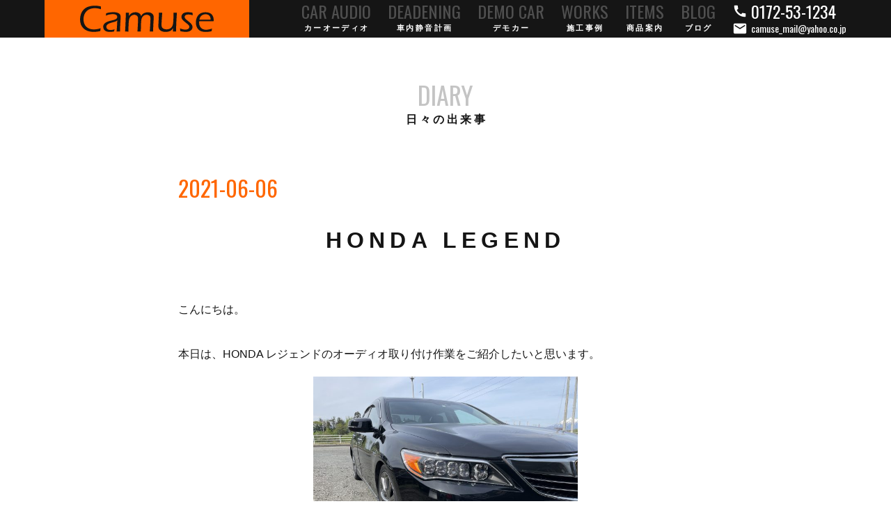

--- FILE ---
content_type: text/html; charset=UTF-8
request_url: https://camuse.net/blog/1684/
body_size: 7655
content:
<!DOCTYPE html>
<html lang="ja">
<head>
    <script>
        if('ontouchstart' in window || navigator.msMaxTouchPoints){
            document.documentElement.classList.add('touch');
        }
		var td = 'https://camuse.net/wordpress/wp-content/themes/camuse-2019';
    </script>
	<meta charset="utf-8" />
	<meta name="viewport" content="width=device-width, minimum-scale=1.0, maximum-scale=1.0, user-scalable=no, viewport-fit=cover">
	<link rel="alternate" type="application/rss+xml" title="RSS" href="https://camuse.net/feed/" />
    <meta property="og:type" content="article" />
    <meta property="og:title" content="HONDA LEGEND | Camuse" />
    <meta property="og:url" content="https://camuse.net/blog/1684/" />
    <meta property="og:image" content="https://camuse.net/wordpress/wp-content/uploads/2021/05/IMG_6506-1280x960.jpg" />
	<meta property="og:image:width" content="1280" />
	<meta property="og:image:height" content="960" />
    <meta property="og:description" content="こんにちは。 本日は、HONDA レジェンドのオーディオ取り付け作業をご紹介したいと思います。オーナー様から、以前のお車で組まれていたオーディオをレジェンドに載せ替えたいというご依頼をいただきました。それと同時に新しいユ..." />
    <meta property="og:site_name" content="Camuse" />
    <meta name="twitter:card" content="summary" />
<title>HONDA LEGEND | Camuse</title>
<link rel='dns-prefetch' href='//cdnjs.cloudflare.com' />
<link rel='dns-prefetch' href='//fonts.googleapis.com' />
<link rel='dns-prefetch' href='//s.w.org' />
		<script type="text/javascript">
			window._wpemojiSettings = {"baseUrl":"https:\/\/s.w.org\/images\/core\/emoji\/12.0.0-1\/72x72\/","ext":".png","svgUrl":"https:\/\/s.w.org\/images\/core\/emoji\/12.0.0-1\/svg\/","svgExt":".svg","source":{"concatemoji":"https:\/\/camuse.net\/wordpress\/wp-includes\/js\/wp-emoji-release.min.js?ver=5.2.21"}};
			!function(e,a,t){var n,r,o,i=a.createElement("canvas"),p=i.getContext&&i.getContext("2d");function s(e,t){var a=String.fromCharCode;p.clearRect(0,0,i.width,i.height),p.fillText(a.apply(this,e),0,0);e=i.toDataURL();return p.clearRect(0,0,i.width,i.height),p.fillText(a.apply(this,t),0,0),e===i.toDataURL()}function c(e){var t=a.createElement("script");t.src=e,t.defer=t.type="text/javascript",a.getElementsByTagName("head")[0].appendChild(t)}for(o=Array("flag","emoji"),t.supports={everything:!0,everythingExceptFlag:!0},r=0;r<o.length;r++)t.supports[o[r]]=function(e){if(!p||!p.fillText)return!1;switch(p.textBaseline="top",p.font="600 32px Arial",e){case"flag":return s([55356,56826,55356,56819],[55356,56826,8203,55356,56819])?!1:!s([55356,57332,56128,56423,56128,56418,56128,56421,56128,56430,56128,56423,56128,56447],[55356,57332,8203,56128,56423,8203,56128,56418,8203,56128,56421,8203,56128,56430,8203,56128,56423,8203,56128,56447]);case"emoji":return!s([55357,56424,55356,57342,8205,55358,56605,8205,55357,56424,55356,57340],[55357,56424,55356,57342,8203,55358,56605,8203,55357,56424,55356,57340])}return!1}(o[r]),t.supports.everything=t.supports.everything&&t.supports[o[r]],"flag"!==o[r]&&(t.supports.everythingExceptFlag=t.supports.everythingExceptFlag&&t.supports[o[r]]);t.supports.everythingExceptFlag=t.supports.everythingExceptFlag&&!t.supports.flag,t.DOMReady=!1,t.readyCallback=function(){t.DOMReady=!0},t.supports.everything||(n=function(){t.readyCallback()},a.addEventListener?(a.addEventListener("DOMContentLoaded",n,!1),e.addEventListener("load",n,!1)):(e.attachEvent("onload",n),a.attachEvent("onreadystatechange",function(){"complete"===a.readyState&&t.readyCallback()})),(n=t.source||{}).concatemoji?c(n.concatemoji):n.wpemoji&&n.twemoji&&(c(n.twemoji),c(n.wpemoji)))}(window,document,window._wpemojiSettings);
		</script>
		<style type="text/css">
img.wp-smiley,
img.emoji {
	display: inline !important;
	border: none !important;
	box-shadow: none !important;
	height: 1em !important;
	width: 1em !important;
	margin: 0 .07em !important;
	vertical-align: -0.1em !important;
	background: none !important;
	padding: 0 !important;
}
</style>
	<link rel='stylesheet' id='google-fonts-css'  href='https://fonts.googleapis.com/css?family=Oswald&#038;ver=5.2.21' type='text/css' media='all' />
<link rel='stylesheet' id='material-icons-css'  href='https://fonts.googleapis.com/icon?family=Material+Icons&#038;ver=5.2.21' type='text/css' media='all' />
<link rel='stylesheet' id='swiper-style-css'  href='https://camuse.net/wordpress/wp-content/themes/camuse-2019/scripts/swiper/dist/css/swiper.min.css?ver=5.2.21' type='text/css' media='all' />
<link rel='stylesheet' id='camuse-style-css'  href='https://camuse.net/wordpress/wp-content/themes/camuse-2019/style.css?ver=0.1.1' type='text/css' media='all' />
<link rel='stylesheet' id='wp-block-library-css'  href='https://camuse.net/wordpress/wp-includes/css/dist/block-library/style.min.css?ver=5.2.21' type='text/css' media='all' />
<script type='text/javascript' src='https://camuse.net/wordpress/wp-content/themes/camuse-2019/scripts/object-fit-images/dist/ofi.min.js?ver=5.2.21'></script>
<script type='text/javascript' src='https://cdnjs.cloudflare.com/ajax/libs/picturefill/3.0.2/picturefill.js?ver=5.2.21'></script>
<script type='text/javascript' src='https://camuse.net/wordpress/wp-content/themes/camuse-2019/scripts/swiper/dist/js/swiper.min.js?ver=5.2.21'></script>
<script type='text/javascript' src='https://camuse.net/wordpress/wp-includes/js/jquery/jquery.js?ver=1.12.4-wp'></script>
<script type='text/javascript' src='https://camuse.net/wordpress/wp-includes/js/jquery/jquery-migrate.min.js?ver=1.4.1'></script>
<script type='text/javascript' src='https://camuse.net/wordpress/wp-content/themes/camuse-2019/scripts/scripts.js?ver=0.1.0'></script>
<link rel='https://api.w.org/' href='https://camuse.net/wp-json/' />
<link rel='prev' title='オリジナルプラン、プチリニューアル！' href='https://camuse.net/blog/1675/' />
<link rel='next' title='カーオーディオマガジン最新号' href='https://camuse.net/blog/1734/' />
<link rel="canonical" href="https://camuse.net/blog/1684/" />
<link rel="alternate" type="application/json+oembed" href="https://camuse.net/wp-json/oembed/1.0/embed?url=https%3A%2F%2Fcamuse.net%2Fblog%2F1684%2F" />
<link rel="alternate" type="text/xml+oembed" href="https://camuse.net/wp-json/oembed/1.0/embed?url=https%3A%2F%2Fcamuse.net%2Fblog%2F1684%2F&#038;format=xml" />
</head>

<body class="post-template-default single single-post postid-1684 single-format-standard post at-the-top">

<header id="header">

	<div class="limited-width inner">

		<div class="logo">
			<a href="https://camuse.net">
				<div data-replace-with="https://camuse.net/wordpress/wp-content/themes/camuse-2019/images/logo.svg"></div>
			</a>
		</div>

		<nav class="nav">
			<ul class="links">
				<li class="car-audio">
					<a href="https://camuse.net/car-audio/" class="en-ja-header beat-line">
						<h6 class="en">CAR AUDIO</h6>
						<h5 class="ja">カーオーディオ</h5>
					</a>
				</li>
				<li class="deadening">
					<a href="https://camuse.net/deadening/" class="en-ja-header beat-line">
						<h6 class="en">DEADENING</h6>
						<h5 class="ja">車内静音計画</h5>
					</a>
				</li>
				<li class="demo-car">
					<a href="https://camuse.net/blog/category/demo-car/" class="en-ja-header beat-line">
						<h6 class="en">DEMO CAR</h6>
						<h5 class="ja">デモカー</h5>
					</a>
				</li>
				<li class="works">
					<a href="https://camuse.net/blog/category/works/" class="en-ja-header beat-line">
						<h6 class="en">WORKS</h6>
						<h5 class="ja">施工事例</h5>
					</a>
				</li>
				<li class="items">
					<a href="https://camuse.net/blog/category/items/" class="en-ja-header beat-line">
						<h6 class="en">ITEMS</h6>
						<h5 class="ja">商品案内</h5>
					</a>
				</li>
				<li class="blog">
					<a href="https://camuse.net/blog/" class="en-ja-header beat-line">
						<h6 class="en">BLOG</h6>
						<h5 class="ja">ブログ</h5>
					</a>
				</li>
			</ul>
			<ul class="contacts">
				<li class="tel">
					<a href="tel:0172531234">
						<i class="material-icons left">call</i><span class="label">0172-53-1234</span>
					</a>
				</li>
				<li class="mail">
					<a href="mailto:camuse_mail@yahoo.co.jp">
						<i class="material-icons left">mail</i><span class="label">camuse_mail@yahoo.co.jp</span>
					</a>
				</li>
			</ul>
		</nav>

	</div>

	<button id="hamburger" class="irregular">
		<div class="first line"></div>
		<div class="second line"></div>
		<div class="third line"></div>
	</button>
	
</header>
<main>

	<article class="primary post-1684 post type-post status-publish format-standard has-post-thumbnail hentry category-diary">
		<header class="entry-header">
			<a class="en-ja-header page-title" href="https://camuse.net/blog/category/diary/">
				<p class="en">DIARY</p>
				<p class="ja">日々の出来事</p>
			</a>
			<time class="limited-width-narrow">2021-06-06</time>
			<h1 class="entry-title limited-width">
				<a href="https://camuse.net/blog/1684/">HONDA LEGEND</a>
			</h1>
		</header>
		<div class="entry-content limited-width-narrow">
			<p>こんにちは。</p>
<p>本日は、HONDA レジェンドのオーディオ取り付け作業をご紹介したいと思います。<br /><img class="wp-image-1686 aligncenter" src="http://camuse.net/wordpress/wp-content/uploads/2021/05/IMG_6506-640x480.jpg" alt="" width="380" height="285" srcset="https://camuse.net/wordpress/wp-content/uploads/2021/05/IMG_6506-640x480.jpg 640w, https://camuse.net/wordpress/wp-content/uploads/2021/05/IMG_6506-768x576.jpg 768w, https://camuse.net/wordpress/wp-content/uploads/2021/05/IMG_6506-1280x960.jpg 1280w, https://camuse.net/wordpress/wp-content/uploads/2021/05/IMG_6506-960x720.jpg 960w, https://camuse.net/wordpress/wp-content/uploads/2021/05/IMG_6506-1920x1440.jpg 1920w, https://camuse.net/wordpress/wp-content/uploads/2021/05/IMG_6506-2560x1920.jpg 2560w, https://camuse.net/wordpress/wp-content/uploads/2021/05/IMG_6506-3840x2880.jpg 3840w" sizes="(max-width: 380px) 100vw, 380px" />オーナー様から、以前のお車で組まれていたオーディオをレジェンドに載せ替えたいというご依頼をいただきました。<br />それと同時に新しいユニットの注文と取り付けもご依頼いただきました。<br />オーナー様、この度はご依頼いただき有難うございます&#x1f647;</p>
<p>今回、取り付けするユニット達がこちら。<br /><img class="wp-image-1805 aligncenter" src="http://camuse.net/wordpress/wp-content/uploads/2021/06/IMG_6500-640x480.jpg" alt="" width="380" height="285" srcset="https://camuse.net/wordpress/wp-content/uploads/2021/06/IMG_6500-640x480.jpg 640w, https://camuse.net/wordpress/wp-content/uploads/2021/06/IMG_6500-768x576.jpg 768w, https://camuse.net/wordpress/wp-content/uploads/2021/06/IMG_6500-1280x960.jpg 1280w, https://camuse.net/wordpress/wp-content/uploads/2021/06/IMG_6500-960x720.jpg 960w, https://camuse.net/wordpress/wp-content/uploads/2021/06/IMG_6500-1920x1440.jpg 1920w, https://camuse.net/wordpress/wp-content/uploads/2021/06/IMG_6500-2560x1920.jpg 2560w, https://camuse.net/wordpress/wp-content/uploads/2021/06/IMG_6500-3840x2880.jpg 3840w" sizes="(max-width: 380px) 100vw, 380px" />事前に外しておいたユニット達と新しく取り付けするサヴウーファーとメディアプレーヤー達です。<br />以前のシステムでは付属のパッシブネットワークを使ったシステム構成だったのですが、<br />今回はオーナー様のご要望を伺いながら <strong>DEH-P01 </strong>の性能をフルに活かした本格的なマルチ接続のシステム構成で取り付けしていきたいと思います。</p>
<p>それでは、まずは各ケーブルのワイヤリングから取り掛かりましょう。<br />始めにこのシステムの重要な電源部分、パワーケーブルから。<br />安全のためにもヒューズも取り付けします。<br /><img class="aligncenter wp-image-1764" src="http://camuse.net/wordpress/wp-content/uploads/2021/06/IMG_6510-640x480.jpg" alt="" width="380" height="285" srcset="https://camuse.net/wordpress/wp-content/uploads/2021/06/IMG_6510-640x480.jpg 640w, https://camuse.net/wordpress/wp-content/uploads/2021/06/IMG_6510-768x576.jpg 768w, https://camuse.net/wordpress/wp-content/uploads/2021/06/IMG_6510-1280x960.jpg 1280w, https://camuse.net/wordpress/wp-content/uploads/2021/06/IMG_6510-960x720.jpg 960w, https://camuse.net/wordpress/wp-content/uploads/2021/06/IMG_6510-1920x1440.jpg 1920w, https://camuse.net/wordpress/wp-content/uploads/2021/06/IMG_6510-2560x1920.jpg 2560w, https://camuse.net/wordpress/wp-content/uploads/2021/06/IMG_6510-3840x2880.jpg 3840w" sizes="(max-width: 380px) 100vw, 380px" /><br />次は、ラインケーブルとスピーカーケーブルをフロアーを這わせてトランクまでワイヤリングしていきます。<br />パワーケーブルからは出来るだけ離してワイヤリングしていきます。<br /><img class="wp-image-1771 alignnone" src="http://camuse.net/wordpress/wp-content/uploads/2021/06/IMG_6523-640x480.jpg" alt="" width="380" height="285" srcset="https://camuse.net/wordpress/wp-content/uploads/2021/06/IMG_6523-640x480.jpg 640w, https://camuse.net/wordpress/wp-content/uploads/2021/06/IMG_6523-768x576.jpg 768w, https://camuse.net/wordpress/wp-content/uploads/2021/06/IMG_6523-1280x960.jpg 1280w, https://camuse.net/wordpress/wp-content/uploads/2021/06/IMG_6523-960x720.jpg 960w, https://camuse.net/wordpress/wp-content/uploads/2021/06/IMG_6523-1920x1440.jpg 1920w, https://camuse.net/wordpress/wp-content/uploads/2021/06/IMG_6523-2560x1920.jpg 2560w, https://camuse.net/wordpress/wp-content/uploads/2021/06/IMG_6523-3840x2880.jpg 3840w" sizes="(max-width: 380px) 100vw, 380px" /> <img class="alignnone wp-image-1791" src="http://camuse.net/wordpress/wp-content/uploads/2021/06/IMG_6547-640x480.jpg" alt="" width="380" height="285" srcset="https://camuse.net/wordpress/wp-content/uploads/2021/06/IMG_6547-640x480.jpg 640w, https://camuse.net/wordpress/wp-content/uploads/2021/06/IMG_6547-768x576.jpg 768w, https://camuse.net/wordpress/wp-content/uploads/2021/06/IMG_6547-1280x960.jpg 1280w, https://camuse.net/wordpress/wp-content/uploads/2021/06/IMG_6547-960x720.jpg 960w, https://camuse.net/wordpress/wp-content/uploads/2021/06/IMG_6547-1920x1440.jpg 1920w, https://camuse.net/wordpress/wp-content/uploads/2021/06/IMG_6547-2560x1920.jpg 2560w, https://camuse.net/wordpress/wp-content/uploads/2021/06/IMG_6547-3840x2880.jpg 3840w" sizes="(max-width: 380px) 100vw, 380px" /></p>
<p>次は、フロントドア廻りの作業です。<br />まずはスピーカーケーブルをドア内へ通していきます。<br />ドアハーネスは普通のゴムチューブだったので２本通しても楽勝です。<br /><img class="aligncenter wp-image-1770" src="http://camuse.net/wordpress/wp-content/uploads/2021/06/IMG_6522-640x480.jpg" alt="" width="380" height="285" srcset="https://camuse.net/wordpress/wp-content/uploads/2021/06/IMG_6522-640x480.jpg 640w, https://camuse.net/wordpress/wp-content/uploads/2021/06/IMG_6522-768x576.jpg 768w, https://camuse.net/wordpress/wp-content/uploads/2021/06/IMG_6522-1280x960.jpg 1280w, https://camuse.net/wordpress/wp-content/uploads/2021/06/IMG_6522-960x720.jpg 960w, https://camuse.net/wordpress/wp-content/uploads/2021/06/IMG_6522-1920x1440.jpg 1920w, https://camuse.net/wordpress/wp-content/uploads/2021/06/IMG_6522-2560x1920.jpg 2560w, https://camuse.net/wordpress/wp-content/uploads/2021/06/IMG_6522-3840x2880.jpg 3840w" sizes="(max-width: 380px) 100vw, 380px" /><br />その次はデットニングを施工して行きます。<br />いつものように純正のビニールを取っ払いホンダ特有のブチルをこそげ取っていきます。<br />取りきれなかったブチルはシリコンオフで取っていきます。<br />ブチルが取れたらアウターパネルとインナーパネルを脱脂して汚れなどをキレイにしていきます。<br /><img class="alignnone wp-image-1763" src="http://camuse.net/wordpress/wp-content/uploads/2021/06/IMG_6508-640x480.jpg" alt="" width="380" height="285" srcset="https://camuse.net/wordpress/wp-content/uploads/2021/06/IMG_6508-640x480.jpg 640w, https://camuse.net/wordpress/wp-content/uploads/2021/06/IMG_6508-768x576.jpg 768w, https://camuse.net/wordpress/wp-content/uploads/2021/06/IMG_6508-1280x960.jpg 1280w, https://camuse.net/wordpress/wp-content/uploads/2021/06/IMG_6508-960x720.jpg 960w, https://camuse.net/wordpress/wp-content/uploads/2021/06/IMG_6508-1920x1440.jpg 1920w, https://camuse.net/wordpress/wp-content/uploads/2021/06/IMG_6508-2560x1920.jpg 2560w, https://camuse.net/wordpress/wp-content/uploads/2021/06/IMG_6508-3840x2880.jpg 3840w" sizes="(max-width: 380px) 100vw, 380px" /> <img class="wp-image-1772 alignnone" src="http://camuse.net/wordpress/wp-content/uploads/2021/06/IMG_6525-e1622872110247-640x480.jpg" alt="" width="380" height="285" srcset="https://camuse.net/wordpress/wp-content/uploads/2021/06/IMG_6525-e1622872110247-640x480.jpg 640w, https://camuse.net/wordpress/wp-content/uploads/2021/06/IMG_6525-e1622872110247-768x576.jpg 768w, https://camuse.net/wordpress/wp-content/uploads/2021/06/IMG_6525-e1622872110247-1280x960.jpg 1280w, https://camuse.net/wordpress/wp-content/uploads/2021/06/IMG_6525-e1622872110247-960x720.jpg 960w, https://camuse.net/wordpress/wp-content/uploads/2021/06/IMG_6525-e1622872110247-1920x1440.jpg 1920w, https://camuse.net/wordpress/wp-content/uploads/2021/06/IMG_6525-e1622872110247-2560x1920.jpg 2560w, https://camuse.net/wordpress/wp-content/uploads/2021/06/IMG_6525-e1622872110247-3840x2880.jpg 3840w" sizes="(max-width: 380px) 100vw, 380px" /> </p>
<p>次はキレイになったアウターパネルとインナーパネルに防振材を貼っていきます。<br /><img class="alignnone wp-image-1774" src="http://camuse.net/wordpress/wp-content/uploads/2021/06/IMG_6527-640x480.jpg" alt="" width="380" height="285" srcset="https://camuse.net/wordpress/wp-content/uploads/2021/06/IMG_6527-640x480.jpg 640w, https://camuse.net/wordpress/wp-content/uploads/2021/06/IMG_6527-768x576.jpg 768w, https://camuse.net/wordpress/wp-content/uploads/2021/06/IMG_6527-1280x960.jpg 1280w, https://camuse.net/wordpress/wp-content/uploads/2021/06/IMG_6527-960x720.jpg 960w, https://camuse.net/wordpress/wp-content/uploads/2021/06/IMG_6527-1920x1440.jpg 1920w, https://camuse.net/wordpress/wp-content/uploads/2021/06/IMG_6527-2560x1920.jpg 2560w, https://camuse.net/wordpress/wp-content/uploads/2021/06/IMG_6527-3840x2880.jpg 3840w" sizes="(max-width: 380px) 100vw, 380px" /> <img class="alignnone wp-image-1777" src="http://camuse.net/wordpress/wp-content/uploads/2021/06/IMG_6530-640x480.jpg" alt="" width="380" height="285" srcset="https://camuse.net/wordpress/wp-content/uploads/2021/06/IMG_6530-640x480.jpg 640w, https://camuse.net/wordpress/wp-content/uploads/2021/06/IMG_6530-768x576.jpg 768w, https://camuse.net/wordpress/wp-content/uploads/2021/06/IMG_6530-1280x960.jpg 1280w, https://camuse.net/wordpress/wp-content/uploads/2021/06/IMG_6530-960x720.jpg 960w, https://camuse.net/wordpress/wp-content/uploads/2021/06/IMG_6530-1920x1440.jpg 1920w, https://camuse.net/wordpress/wp-content/uploads/2021/06/IMG_6530-2560x1920.jpg 2560w, https://camuse.net/wordpress/wp-content/uploads/2021/06/IMG_6530-3840x2880.jpg 3840w" sizes="(max-width: 380px) 100vw, 380px" /> </p>
<p>スピーカー裏には吸音、拡散効果のある <strong>レアルシルト・ディフュージョン </strong>も貼っていきます。<br /><img class="aligncenter wp-image-1776" src="http://camuse.net/wordpress/wp-content/uploads/2021/06/IMG_6529-640x480.jpg" alt="" width="380" height="285" srcset="https://camuse.net/wordpress/wp-content/uploads/2021/06/IMG_6529-640x480.jpg 640w, https://camuse.net/wordpress/wp-content/uploads/2021/06/IMG_6529-768x576.jpg 768w, https://camuse.net/wordpress/wp-content/uploads/2021/06/IMG_6529-1280x960.jpg 1280w, https://camuse.net/wordpress/wp-content/uploads/2021/06/IMG_6529-960x720.jpg 960w, https://camuse.net/wordpress/wp-content/uploads/2021/06/IMG_6529-1920x1440.jpg 1920w, https://camuse.net/wordpress/wp-content/uploads/2021/06/IMG_6529-2560x1920.jpg 2560w, https://camuse.net/wordpress/wp-content/uploads/2021/06/IMG_6529-3840x2880.jpg 3840w" sizes="(max-width: 380px) 100vw, 380px" /><br />今回はドアトリムへの施工もご依頼いただいているので作業していきます。<br />まずは純正状態はこんな感じで吸音材が付いていますが、外してしまいます。<br /><img class="alignnone wp-image-1779" src="http://camuse.net/wordpress/wp-content/uploads/2021/06/IMG_6532-640x480.jpg" alt="" width="380" height="285" srcset="https://camuse.net/wordpress/wp-content/uploads/2021/06/IMG_6532-640x480.jpg 640w, https://camuse.net/wordpress/wp-content/uploads/2021/06/IMG_6532-768x576.jpg 768w, https://camuse.net/wordpress/wp-content/uploads/2021/06/IMG_6532-1280x960.jpg 1280w, https://camuse.net/wordpress/wp-content/uploads/2021/06/IMG_6532-960x720.jpg 960w, https://camuse.net/wordpress/wp-content/uploads/2021/06/IMG_6532-1920x1440.jpg 1920w, https://camuse.net/wordpress/wp-content/uploads/2021/06/IMG_6532-2560x1920.jpg 2560w, https://camuse.net/wordpress/wp-content/uploads/2021/06/IMG_6532-3840x2880.jpg 3840w" sizes="(max-width: 380px) 100vw, 380px" /> <img class="alignnone wp-image-1780" src="http://camuse.net/wordpress/wp-content/uploads/2021/06/IMG_6533-640x480.jpg" alt="" width="380" height="285" srcset="https://camuse.net/wordpress/wp-content/uploads/2021/06/IMG_6533-640x480.jpg 640w, https://camuse.net/wordpress/wp-content/uploads/2021/06/IMG_6533-768x576.jpg 768w, https://camuse.net/wordpress/wp-content/uploads/2021/06/IMG_6533-1280x960.jpg 1280w, https://camuse.net/wordpress/wp-content/uploads/2021/06/IMG_6533-960x720.jpg 960w, https://camuse.net/wordpress/wp-content/uploads/2021/06/IMG_6533-1920x1440.jpg 1920w, https://camuse.net/wordpress/wp-content/uploads/2021/06/IMG_6533-2560x1920.jpg 2560w, https://camuse.net/wordpress/wp-content/uploads/2021/06/IMG_6533-3840x2880.jpg 3840w" sizes="(max-width: 380px) 100vw, 380px" /></p>
<p>こちらも施工前に脱脂して汚れなどをキレイにしてから防振材を貼り付けていきます。<br /><img class="aligncenter wp-image-1781" src="http://camuse.net/wordpress/wp-content/uploads/2021/06/IMG_6534-640x480.jpg" alt="" width="380" height="285" srcset="https://camuse.net/wordpress/wp-content/uploads/2021/06/IMG_6534-640x480.jpg 640w, https://camuse.net/wordpress/wp-content/uploads/2021/06/IMG_6534-768x576.jpg 768w, https://camuse.net/wordpress/wp-content/uploads/2021/06/IMG_6534-1280x960.jpg 1280w, https://camuse.net/wordpress/wp-content/uploads/2021/06/IMG_6534-960x720.jpg 960w, https://camuse.net/wordpress/wp-content/uploads/2021/06/IMG_6534-1920x1440.jpg 1920w, https://camuse.net/wordpress/wp-content/uploads/2021/06/IMG_6534-2560x1920.jpg 2560w, https://camuse.net/wordpress/wp-content/uploads/2021/06/IMG_6534-3840x2880.jpg 3840w" sizes="(max-width: 380px) 100vw, 380px" /><br />次は全面に吸音材も貼って完成です。<br /><img class="aligncenter wp-image-1782" src="http://camuse.net/wordpress/wp-content/uploads/2021/06/IMG_6535-640x480.jpg" alt="" width="380" height="285" srcset="https://camuse.net/wordpress/wp-content/uploads/2021/06/IMG_6535-640x480.jpg 640w, https://camuse.net/wordpress/wp-content/uploads/2021/06/IMG_6535-768x576.jpg 768w, https://camuse.net/wordpress/wp-content/uploads/2021/06/IMG_6535-1280x960.jpg 1280w, https://camuse.net/wordpress/wp-content/uploads/2021/06/IMG_6535-960x720.jpg 960w, https://camuse.net/wordpress/wp-content/uploads/2021/06/IMG_6535-1920x1440.jpg 1920w, https://camuse.net/wordpress/wp-content/uploads/2021/06/IMG_6535-2560x1920.jpg 2560w, https://camuse.net/wordpress/wp-content/uploads/2021/06/IMG_6535-3840x2880.jpg 3840w" sizes="(max-width: 380px) 100vw, 380px" /><br />次はスピーカーを取り付けていきたいと思います。<br />取り付けるスピーカーは以前のお車から外しておいた、<strong>carrozzeria TS-V172A</strong><br />それを今回は <strong>M&amp;M DESIGN </strong>のアルミインナーバッフルを使い取り付けていきます。<br />このインナーバッフルは素材にジュラルミン系アルミを使用しているので腐食などがなく<br />高剛性のためスピーカーもきっちり取り付けることが出来るので、音質アップに効果大です。<br /><img class="alignnone wp-image-1783" src="http://camuse.net/wordpress/wp-content/uploads/2021/06/IMG_6536-640x480.jpg" alt="" width="380" height="285" srcset="https://camuse.net/wordpress/wp-content/uploads/2021/06/IMG_6536-640x480.jpg 640w, https://camuse.net/wordpress/wp-content/uploads/2021/06/IMG_6536-768x576.jpg 768w, https://camuse.net/wordpress/wp-content/uploads/2021/06/IMG_6536-1280x960.jpg 1280w, https://camuse.net/wordpress/wp-content/uploads/2021/06/IMG_6536-960x720.jpg 960w, https://camuse.net/wordpress/wp-content/uploads/2021/06/IMG_6536-1920x1440.jpg 1920w, https://camuse.net/wordpress/wp-content/uploads/2021/06/IMG_6536-2560x1920.jpg 2560w, https://camuse.net/wordpress/wp-content/uploads/2021/06/IMG_6536-3840x2880.jpg 3840w" sizes="(max-width: 380px) 100vw, 380px" /> <img class="alignnone wp-image-1784" src="http://camuse.net/wordpress/wp-content/uploads/2021/06/IMG_6537-640x480.jpg" alt="" width="380" height="285" srcset="https://camuse.net/wordpress/wp-content/uploads/2021/06/IMG_6537-640x480.jpg 640w, https://camuse.net/wordpress/wp-content/uploads/2021/06/IMG_6537-768x576.jpg 768w, https://camuse.net/wordpress/wp-content/uploads/2021/06/IMG_6537-1280x960.jpg 1280w, https://camuse.net/wordpress/wp-content/uploads/2021/06/IMG_6537-960x720.jpg 960w, https://camuse.net/wordpress/wp-content/uploads/2021/06/IMG_6537-1920x1440.jpg 1920w, https://camuse.net/wordpress/wp-content/uploads/2021/06/IMG_6537-2560x1920.jpg 2560w, https://camuse.net/wordpress/wp-content/uploads/2021/06/IMG_6537-3840x2880.jpg 3840w" sizes="(max-width: 380px) 100vw, 380px" /></p>
<p>スピーカーを取り付けして周りに音漏れ防止のスポンジも貼り付けして完成です。<br /><img class="aligncenter wp-image-1785" src="http://camuse.net/wordpress/wp-content/uploads/2021/06/IMG_6538-640x480.jpg" alt="" width="380" height="285" srcset="https://camuse.net/wordpress/wp-content/uploads/2021/06/IMG_6538-640x480.jpg 640w, https://camuse.net/wordpress/wp-content/uploads/2021/06/IMG_6538-768x576.jpg 768w, https://camuse.net/wordpress/wp-content/uploads/2021/06/IMG_6538-1280x960.jpg 1280w, https://camuse.net/wordpress/wp-content/uploads/2021/06/IMG_6538-960x720.jpg 960w, https://camuse.net/wordpress/wp-content/uploads/2021/06/IMG_6538-1920x1440.jpg 1920w, https://camuse.net/wordpress/wp-content/uploads/2021/06/IMG_6538-2560x1920.jpg 2560w, https://camuse.net/wordpress/wp-content/uploads/2021/06/IMG_6538-3840x2880.jpg 3840w" sizes="(max-width: 380px) 100vw, 380px" /><br />次はツイーターの取り付け作業です。<br />今回はオーナー様のご要望で純正位置への取り付けをしていきます。<br />純正のツイーターはこんな感じで付いておりました。<br /><img class="alignnone wp-image-1768" src="http://camuse.net/wordpress/wp-content/uploads/2021/06/IMG_6520-640x480.jpg" alt="" width="380" height="285" srcset="https://camuse.net/wordpress/wp-content/uploads/2021/06/IMG_6520-640x480.jpg 640w, https://camuse.net/wordpress/wp-content/uploads/2021/06/IMG_6520-768x576.jpg 768w, https://camuse.net/wordpress/wp-content/uploads/2021/06/IMG_6520-1280x960.jpg 1280w, https://camuse.net/wordpress/wp-content/uploads/2021/06/IMG_6520-960x720.jpg 960w, https://camuse.net/wordpress/wp-content/uploads/2021/06/IMG_6520-1920x1440.jpg 1920w, https://camuse.net/wordpress/wp-content/uploads/2021/06/IMG_6520-2560x1920.jpg 2560w, https://camuse.net/wordpress/wp-content/uploads/2021/06/IMG_6520-3840x2880.jpg 3840w" sizes="(max-width: 380px) 100vw, 380px" /> <img class="alignnone wp-image-1769" src="http://camuse.net/wordpress/wp-content/uploads/2021/06/IMG_6521-640x480.jpg" alt="" width="380" height="285" srcset="https://camuse.net/wordpress/wp-content/uploads/2021/06/IMG_6521-640x480.jpg 640w, https://camuse.net/wordpress/wp-content/uploads/2021/06/IMG_6521-768x576.jpg 768w, https://camuse.net/wordpress/wp-content/uploads/2021/06/IMG_6521-1280x960.jpg 1280w, https://camuse.net/wordpress/wp-content/uploads/2021/06/IMG_6521-960x720.jpg 960w, https://camuse.net/wordpress/wp-content/uploads/2021/06/IMG_6521-1920x1440.jpg 1920w, https://camuse.net/wordpress/wp-content/uploads/2021/06/IMG_6521-2560x1920.jpg 2560w, https://camuse.net/wordpress/wp-content/uploads/2021/06/IMG_6521-3840x2880.jpg 3840w" sizes="(max-width: 380px) 100vw, 380px" /></p>
<p>純正のツイーターを外して <strong>TS-V172A </strong>のツイーターを合わせてみるとなんと、ジャストサイズ！<br />まさしくシンデレラフィット。大きな加工をする事なく取り付けることが出来ました。<br /><img class="aligncenter wp-image-1778" src="http://camuse.net/wordpress/wp-content/uploads/2021/06/d959acf66a88acd0989339a47db0a973-640x325.jpg" alt="" width="560" height="285" srcset="https://camuse.net/wordpress/wp-content/uploads/2021/06/d959acf66a88acd0989339a47db0a973-640x325.jpg 640w, https://camuse.net/wordpress/wp-content/uploads/2021/06/d959acf66a88acd0989339a47db0a973-768x391.jpg 768w, https://camuse.net/wordpress/wp-content/uploads/2021/06/d959acf66a88acd0989339a47db0a973-1280x651.jpg 1280w, https://camuse.net/wordpress/wp-content/uploads/2021/06/d959acf66a88acd0989339a47db0a973-960x488.jpg 960w, https://camuse.net/wordpress/wp-content/uploads/2021/06/d959acf66a88acd0989339a47db0a973-1920x976.jpg 1920w, https://camuse.net/wordpress/wp-content/uploads/2021/06/d959acf66a88acd0989339a47db0a973.jpg 2295w" sizes="(max-width: 560px) 100vw, 560px" /><br />これでドア廻りの作業は終了。ドアトリムを戻すと見た目は純正状態とほとんど変わりませんが<br />中身はスピーカーの性能を充分に発揮させるためのドアが出来上がりました。<br /><img class="aligncenter wp-image-1786" src="http://camuse.net/wordpress/wp-content/uploads/2021/06/IMG_6539-640x480.jpg" alt="" width="380" height="285" srcset="https://camuse.net/wordpress/wp-content/uploads/2021/06/IMG_6539-640x480.jpg 640w, https://camuse.net/wordpress/wp-content/uploads/2021/06/IMG_6539-768x576.jpg 768w, https://camuse.net/wordpress/wp-content/uploads/2021/06/IMG_6539-1280x960.jpg 1280w, https://camuse.net/wordpress/wp-content/uploads/2021/06/IMG_6539-960x720.jpg 960w, https://camuse.net/wordpress/wp-content/uploads/2021/06/IMG_6539-1920x1440.jpg 1920w, https://camuse.net/wordpress/wp-content/uploads/2021/06/IMG_6539-2560x1920.jpg 2560w, https://camuse.net/wordpress/wp-content/uploads/2021/06/IMG_6539-3840x2880.jpg 3840w" sizes="(max-width: 380px) 100vw, 380px" /><br />あと、取り付けるスピーカーがもう一つ。<br />以前のお車から外してある <strong>carrozzeria TS-ST910</strong> スーパーツイーターです。<br />取り付けはダッシュ上へですが、左右の向きなども確認しながら取り付けしています。<br /><img class="aligncenter wp-image-1816" src="http://camuse.net/wordpress/wp-content/uploads/2021/06/IMG_6561-640x480.jpg" alt="" width="380" height="285" srcset="https://camuse.net/wordpress/wp-content/uploads/2021/06/IMG_6561-640x480.jpg 640w, https://camuse.net/wordpress/wp-content/uploads/2021/06/IMG_6561-768x576.jpg 768w, https://camuse.net/wordpress/wp-content/uploads/2021/06/IMG_6561-1280x960.jpg 1280w, https://camuse.net/wordpress/wp-content/uploads/2021/06/IMG_6561-960x720.jpg 960w, https://camuse.net/wordpress/wp-content/uploads/2021/06/IMG_6561-1920x1440.jpg 1920w, https://camuse.net/wordpress/wp-content/uploads/2021/06/IMG_6561-2560x1920.jpg 2560w, https://camuse.net/wordpress/wp-content/uploads/2021/06/IMG_6561-3840x2880.jpg 3840w" sizes="(max-width: 380px) 100vw, 380px" /><br />まだまだ作業は残っていますが、今回はここまで。<br />また後日、ご紹介したいと思います。</p>
<p>本日はこの辺で。<br />では&#x270b;</p>
		</div>
	</article>

</main>

<nav class="pager">
		<a href="https://camuse.net/blog/1675/" class="beat-line flex-centering hover-box prev">
		<figure class="post-thumbnail fill" data-inview="box">
			<img width="960" height="448" src="https://camuse.net/wordpress/wp-content/uploads/2021/05/a70f43b1fb2d943c9d8acd19097f1274-960x448.png" class="hover-opacity-picture fill wp-post-image" alt="" srcset="https://camuse.net/wordpress/wp-content/uploads/2021/05/a70f43b1fb2d943c9d8acd19097f1274-960x448.png 960w, https://camuse.net/wordpress/wp-content/uploads/2021/05/a70f43b1fb2d943c9d8acd19097f1274-640x299.png 640w, https://camuse.net/wordpress/wp-content/uploads/2021/05/a70f43b1fb2d943c9d8acd19097f1274-768x359.png 768w, https://camuse.net/wordpress/wp-content/uploads/2021/05/a70f43b1fb2d943c9d8acd19097f1274-1280x598.png 1280w, https://camuse.net/wordpress/wp-content/uploads/2021/05/a70f43b1fb2d943c9d8acd19097f1274-1920x897.png 1920w, https://camuse.net/wordpress/wp-content/uploads/2021/05/a70f43b1fb2d943c9d8acd19097f1274-2560x1196.png 2560w, https://camuse.net/wordpress/wp-content/uploads/2021/05/a70f43b1fb2d943c9d8acd19097f1274.png 3044w" sizes="(max-width: 960px) 100vw, 960px" />		</figure>
		<header class="meta">
			<div class="lead"><i class="material-icons left">arrow_back</i>PREV</div>
			<time>2021-05-21</time>
			<h3 class="entry-title">オリジナルプラン、プチリニューアル！</h3>
		</header>
	</a>
	<a class="to-archive button" href="https://camuse.net/blog/category/diary/">
		<span class="centering">
			<i class="material-icons left">apps</i>VIEW ALL
		</span>
	</a>
		<a href="https://camuse.net/blog/1734/" class="beat-line flex-centering hover-box next">
		<figure class="post-thumbnail fill" data-inview="box">
			<img width="960" height="720" src="https://camuse.net/wordpress/wp-content/uploads/2021/06/IMG_6583-960x720.jpg" class="hover-opacity-picture fill wp-post-image" alt="" srcset="https://camuse.net/wordpress/wp-content/uploads/2021/06/IMG_6583-960x720.jpg 960w, https://camuse.net/wordpress/wp-content/uploads/2021/06/IMG_6583-640x480.jpg 640w, https://camuse.net/wordpress/wp-content/uploads/2021/06/IMG_6583-768x576.jpg 768w, https://camuse.net/wordpress/wp-content/uploads/2021/06/IMG_6583-1280x960.jpg 1280w, https://camuse.net/wordpress/wp-content/uploads/2021/06/IMG_6583-1920x1440.jpg 1920w, https://camuse.net/wordpress/wp-content/uploads/2021/06/IMG_6583-2560x1920.jpg 2560w, https://camuse.net/wordpress/wp-content/uploads/2021/06/IMG_6583-3840x2880.jpg 3840w" sizes="(max-width: 960px) 100vw, 960px" />		</figure>
		<header class="meta">
			<div class="lead">NEXT<i class="material-icons right">arrow_forward</i></div>
			<time>2021-06-07</time>
			<h3 class="entry-title">カーオーディオマガジン最新号</h3>
		</header>
	</a>
</nav>

<footer id="footer">
	
	<div class="contact-information-wrap">
			</div>
	
	<div class="inner limited-width">
		
		<section class="brand">
			<h4>
				<a href="https://camuse.net/">
					CAR AUDIO SHOP
					<img src="https://camuse.net/wordpress/wp-content/themes/camuse-2019/images/logo.svg" alt="Camuse">
				</a>
			</h4>
			<table class="details">
				<tr class="tel">
					<th>tel & fax</th>
					<td><a href="tel:0172531234">0172-53-1234</a></td>
				</tr>
				<tr class="mail">
					<th>mail</th>
					<td><a href="mailto:camuse_mail@yahoo.co.jp">camuse_mail@yahoo.co.jp</a></td>
				</tr>
				<tr class="address">
					<th>所在地</th>
					<td><a href="https://goo.gl/maps/uxs8epeft3F2" target="_blank">〒036-0356<br />青森県黒石市ちとせ1丁目1-4</a></td>
				</tr>
				<tr class="hours">
					<th>営業時間</th>
					<td>10:00-19:00</td>
				</tr>
				<tr class="day-off">
					<th>定休日</th>
					<td>毎週火曜日</td>
				</tr>
			</table>
		</section>
		
		<div class="sitemap">
			<ul>
				<li>
					<a href="https://camuse.net/">ホーム</a>
				</li>
				<li>
					<a href="https://camuse.net/car-audio/">カーオーディオ</a>
				</li>
				<li>
					<a href="https://camuse.net/deadening/">車内静音計画</a>
				</li>
			</ul>
			<ul>
				<li>
					<a href="https://camuse.net/blog/">ブログ</a>
				</li>
				<li>
					<a href="https://camuse.net/blog/category/demo-car/">デモカー</a>
				</li>
				<li>
					<a href="https://camuse.net/blog/category/works/">施工事例</a>
				</li>
				<li>
					<a href="https://camuse.net/blog/category/items/">商品案内</a>
				</li>
				<li>
					<a href="https://camuse.net/blog/category/demo-board/">デモボード</a>
				</li>
				<li>
					<a href="https://camuse.net/blog/category/news/">お知らせ</a>
				</li>
				<li>
					<a href="https://camuse.net/blog/category/diary/">日々の出来事</a>
				</li>
			</ul>
		</div>
		
	</div>

	<div class="map">
		<iframe class="fill" src="https://www.google.com/maps/embed?pb=!1m18!1m12!1m3!1d12110.274440125144!2d140.5844269601504!3d40.63939465328315!2m3!1f0!2f0!3f0!3m2!1i1024!2i768!4f13.1!3m3!1m2!1s0x5f9b068381c1df2f%3A0xacee612ad2c0a0ae!2z77yj772B772N772V772T772F!5e0!3m2!1sja!2sjp!4v1553896896949!5m2!1sja!2sjp" frameborder="0" style="border:0" allowfullscreen></iframe>
	</div>
	
	<address class="copyright">
		Copyright&copy; 2026 Camuse all rights reserved.
	</address>
	
</footer>

<script type='text/javascript' src='https://camuse.net/wordpress/wp-includes/js/wp-embed.min.js?ver=5.2.21'></script>

</body>

</html>

--- FILE ---
content_type: text/css
request_url: https://camuse.net/wordpress/wp-content/themes/camuse-2019/style.css?ver=0.1.1
body_size: 7126
content:
/*!
Theme Name: camuse-2019
Theme URI: http://wandonoweb.com/
Author: Takahashi Ei
Version: 1.0
*/body{margin:0}h1,h2,h3,h4,h5,h6{font:inherit;line-height:1.25;margin:0}input[type="text"],input[type="button"],input[type="submit"],input[type="url"],input[type="tel"],input[type="email"],input[type="number"],input[type="search"],input[type="password"],textarea,select,button{margin:0;padding:0;border:none;font:inherit;line-height:1.5;-webkit-appearance:none;border-radius:0;outline:0;box-sizing:border-box}input[type="button"],input[type="submit"],button{cursor:pointer;background:none}textarea{display:block;resize:vertical}label{cursor:pointer}p{margin:0}a{color:inherit}img{border:none}ul{list-style:none;margin:0;padding:0}ol{margin:0;padding:0;counter-reset:number;list-style:none}ol>li{position:relative;padding-left:2em}ol>li::before{counter-increment:number;content:counter(number) ".";position:absolute;left:0}dl{margin:0}dd{margin:0}address{font-style:normal}figure{margin:0}figcaption{font-size:smaller;line-height:1.6}main{display:block}@keyframes width-beat{0%{width:0%}5%{width:100%}90%{width:0%}}.beat-line::after{position:absolute;display:block;content:"";background:#f60;height:0.5rem;width:0;transform:translateX(-50%);left:50%;bottom:0}.beat-line:hover::after{animation:width-beat .45s infinite}@keyframes letter-spacing-beat{0%{letter-spacing:0}5%{letter-spacing:0.5em}90%{letter-spacing:0}}@keyframes scale-beat{0%{transform:scale(1)}5%{transform:scale(1.2)}90%{transform:scale(1)}}.fill{position:absolute;width:100%;height:100%;left:0;top:0}.centering{position:absolute;left:50%;top:50%;transform:translate(-50%, -50%)}.flex-centering{display:flex;justify-content:center;align-items:center}.limited-width{width:calc(100% - 8vw);max-width:72rem;margin-left:auto;margin-right:auto}.limited-width-narrow{width:calc(100% - 8vw);max-width:48rem;margin-left:auto;margin-right:auto}.en-ja-header{display:block}.en-ja-header .en{font-family:'Oswald', sans-serif;font-weight:normal;opacity:0.25;font-size:2.25em;line-height:1;white-space:nowrap;text-align:center}.en-ja-header .ja{font-weight:bold;letter-spacing:.225em;margin-right:-.225em;margin-top:0.5em;line-height:1.25;white-space:nowrap;text-align:center}.information-section{padding:10% 0;position:relative}.information-section .bg{mix-blend-mode:soft-light;object-fit:cover;font-family:'object-fit: cover;';position:absolute;width:100%;height:100%;left:0;top:0}.information-section>.inner{background:#151515;color:white;box-sizing:border-box;position:relative}@media screen and (max-width: 720px){.information-section>.inner{padding:1.5em}}@media screen and (min-width: 721px){.information-section>.inner{padding:3em 4em}}.pricing .notes{margin-top:1em}@media screen and (min-width: 481px){.pricing header.en-ja-header{display:flex;align-items:flex-end;font-size:1.25em}.pricing header.en-ja-header .ja{margin-left:1em}.pricing .notes{text-align:right}}.pricing-table{border-collapse:separate;border-spacing:0;width:100%;font-size:0.875em}.pricing-table thead{text-align:center}.pricing-table th,.pricing-table td{padding:2em 0 0.5em}.pricing-table th:nth-child(n+2),.pricing-table td:nth-child(n+2){padding-left:1em}.pricing-table .description{border-bottom:1px solid rgba(255,255,255,0.25)}.pricing-table .description+.description{padding-left:0}.pricing-table .description[rowspan="2"]{padding-right:1em}.pricing-table .price{border-bottom:1px solid rgba(255,255,255,0.5)}.pricing-table tbody .price{text-align:right;white-space:nowrap}@media screen and (min-width: 481px){.pricing-table .small-only{display:none}}[class^="icon-"]:before,[class*=" icon-"]:before{margin:0 0.5em 0 0}input:focus,select:focus,button:focus,textarea:focus{outline:0}input[type="text"],input[type="url"],input[type="tel"],input[type="email"],input[type="number"],input[type="search"],input[type="password"],select,textarea{border:solid 1px #959595;padding:0.5em;transition:border-bottom-color .225s;min-height:2.25em}input[type="text"]:focus,input[type="url"]:focus,input[type="tel"]:focus,input[type="email"]:focus,input[type="number"]:focus,input[type="search"]:focus,input[type="password"]:focus,select:focus,textarea:focus{border-bottom-color:#9BC53D}table input[type="text"],table input[type="url"],table input[type="tel"],table input[type="email"],table input[type="number"],table input[type="search"],table input[type="password"],table select,table textarea{width:100%}input[type="number"]{text-align:right}input[type="submit"]:not(.irregular),input[type="button"]:not(.irregular),button:not(.irregular),a.button:not(.irregular){display:inline-block;color:white;padding:0.5em 2em;line-height:1.5;box-sizing:border-box;text-align:center;font-weight:bold;background:#f60;position:relative}input[type="submit"]:not(.irregular)::after,input[type="button"]:not(.irregular)::after,button:not(.irregular)::after,a.button:not(.irregular)::after{position:absolute;display:block;content:"";background:#f60;height:0.5rem;width:0;transform:translateX(-50%);left:50%;bottom:0}input[type="submit"]:not(.irregular):hover::after,input[type="button"]:not(.irregular):hover::after,button:not(.irregular):hover::after,a.button:not(.irregular):hover::after{animation:width-beat .45s infinite}input[type="submit"]:not(.irregular)::after,input[type="button"]:not(.irregular)::after,button:not(.irregular)::after,a.button:not(.irregular)::after{background:white}i.left{margin-right:0.25em}i.right{margin-left:0.25em}a{text-decoration:none}textarea{min-height:8em}figcaption{font-size:0.875em}th{font-weight:inherit}.number{text-align:right}time:not(.irregular){font-family:'Oswald', sans-serif;display:inline-block;color:#f60}.material-icons{font-size:inherit}.more{color:white;display:inline-block;text-align:center;background:#9BC53D}.notes{font-size:0.75em;line-height:1.5}.notes a:hover{text-decoration:underline}.notes li{margin:0.5em 0 0 1.125em;text-indent:-1.125em}.notes li::before{content:"※";margin-right:0.125em}.required th::after,form th small{font-size:0.875em;margin-left:0.5em;line-height:1.25;padding:0 0.5em;color:#E14A3B;border:solid 1px #E14A3B;display:inline-block;font-weight:bold}html{text-align:justify;overflow-x:hidden;font-family:Hiragino Sans, 'ヒラギノ角ゴ ProN W3', Hiragino Kaku Gothic ProN, "メイリオ", Meiryo, sans-serif}@media screen and (max-width: 1680px){html{font-size:16px}}@media screen and (min-width: 1681px){html{font-size:18px}}body{-webkit-text-size-adjust:100%;overflow-x:hidden;font-feature-settings:"pkna" 1;color:#151515;overflow-x:hidden}@media screen and (max-width: 1240px){body{padding-top:2.5em}}@media screen and (min-width: 1241px){body:not(.home){padding-top:3.4em}}.error404 #footer{margin-top:8rem}#header{color:white;position:fixed;z-index:100;width:100%;background:#151515}#header .logo a{display:block;background:#f60;height:100%}#header .logo path{fill:#151515}#header .logo svg{width:auto}body.home #header .nav.beat .links a::after{animation:width-beat .45s infinite;animation-delay:.0225s;background:transparent}body.home #header .nav.beat .links a:hover::after{background:#f60}#header .links a{font-size:0.675em;position:relative}#header .links a::after{height:0.175rem}body.home #header .links a::after{animation:none}#header .contacts .label{font-family:'Oswald', sans-serif;font-weight:normal}@media screen and (max-width: 1240px){#header{height:2.5em}#header .logo a{padding:0 2em;position:absolute;left:0}#header .logo svg{height:1.75em;margin-top:.375em}#header .nav{visibility:hidden;opacity:0;transition:all .45s;position:fixed;top:2.5em;bottom:0;left:0;right:0;box-sizing:border-box;background:#151515;overflow-y:scroll;text-align:center;padding-top:1em}.nav-active #header .nav{opacity:1;visibility:visible}#header .nav li{margin:1em auto;width:fit-content}#header .nav li a::after{bottom:1.375em}#header .nav .contacts i{font-size:2em}#header .nav .tel i{vertical-align:-0.1em}#header .nav .tel .label{font-size:1.75em}#header .nav .mail i{vertical-align:-0.4em}}@media screen and (min-width: 1241px){#header{transition:background .45s}body.home.at-the-top #header{background:transparent}#header>.inner{height:3.4em;display:flex;justify-content:space-between}#header .logo a{padding:0 4vw}body.ie #header .logo a{padding:0 1vw}#header .logo svg{height:2.4em;margin-top:0.5em}#header .nav{display:flex}#header .links{display:flex;align-items:stretch;height:100%}#header .links li{height:100%;margin-left:1.5em}#header .links a{padding-top:0.4em;height:100%;box-sizing:border-box}#header .links a::after{bottom:2em}#header .contacts{margin:0.25em 0 0 1.5em;line-height:1}#header .contacts i{font-size:1.375em}#header .contacts .tel .label{font-size:1.5em}#header .contacts .mail i{vertical-align:-0.25em}#header .contacts .mail .label{font-size:0.875em}}#hamburger{width:36px;height:36px;top:calc(50% - 18px);right:4vw;position:absolute}#hamburger .line{position:absolute;background:white;height:2px;width:100%;left:0;transition:all .45s}#hamburger .first{top:calc(50% - 8px)}#hamburger .second{top:calc(50% - 1px)}#hamburger .third{bottom:calc(50% - 8px)}.nav-active #hamburger .first{top:calc(50% - 1px);transform:rotate(405deg)}.nav-active #hamburger .second{opacity:0}.nav-active #hamburger .third{bottom:calc(50% - 1px);transform:rotate(-405deg)}@media screen and (min-width: 1241px){#hamburger{display:none}}#footer{background:#151515;color:white}#footer .map{position:relative}#footer>.inner{padding:4rem 0}#footer h4{font-family:'Oswald', sans-serif;font-weight:normal;text-align:center}#footer h4 img{margin-top:0.5em}#footer .details{white-space:nowrap}#footer .details a:hover{text-decoration:underline}#footer .details tr:not(:first-child) th,#footer .details tr:not(:first-child) td{padding-top:0.5rem}#footer .details th{font-size:0.67em;opacity:0.75}#footer .details th:after{content:":";margin-left:0.25em}#footer .details td{font-size:0.875em;padding-left:0.5rem}#footer .details .tel td{font-family:'Oswald', sans-serif;font-weight:normal;font-size:2em;line-height:1}#footer .details .mail td{font-family:'Oswald', sans-serif;font-weight:normal;font-size:1.25em}#footer .sitemap ul{font-size:0.875em}#footer .sitemap li{white-space:nowrap}#footer .sitemap a:hover{text-decoration:underline}#footer .copyright{font-family:'Oswald', sans-serif;text-align:center;font-size:0.75em;padding:1em 0}@media screen and (max-width: 480px){#footer .brand .details{margin-top:2rem;width:100%}}@media screen and (max-width: 720px){#footer .map{padding-top:100%}#footer .sitemap ul{display:flex;flex-wrap:wrap;width:calc(100% + 1.5em);margin:2em 0 0 -1.5em}#footer .sitemap ul li{margin-left:1.5em;line-height:2}}@media screen and (min-width: 481px){#footer .brand{display:flex;align-items:center}#footer h4{flex-grow:1;max-width:30em}#footer .details{margin-left:2em}}@media screen and (min-width: 721px){#footer .map{padding-top:calc(42.5532% - 3.4em)}#footer>.inner{display:flex;align-items:center}#footer .brand{flex-grow:1}#footer .details,#footer .sitemap{margin-left:3rem}#footer .sitemap{display:flex;align-items:flex-start}#footer .sitemap ul{margin-left:3rem}#footer .sitemap li:nth-child(n+2){margin-top:0.5em}}body.page article.primary.has-post-thumbnail .entry-header{background:#151515;color:white}body.page article.primary.has-post-thumbnail .entry-header *:not(.bg){position:relative}body.page article.primary .preface p:not(.irregular),body.page article.primary .entry-content p:not(.irregular){line-height:2;margin:1em 0}body.page article.primary .entry-header{position:relative}body.page article.primary .entry-header .bg{object-fit:cover;font-family:'object-fit: cover;'}body.page article.primary .entry-header .preface{margin-top:4rem;text-shadow:0 0 0.25em black;width:calc(100% - 8vw);max-width:30em;margin-left:auto;margin-right:auto}#page-car-audio .page-section{position:relative}#page-car-audio .page-section:nth-child(odd) .section-title{background:#151515;color:white}#page-car-audio .page-section:nth-child(even){background:#151515}#page-car-audio .page-section:nth-child(even) .content{color:white}#page-car-audio .page-section:nth-child(even) .section-title{background:white;color:#151515}#page-car-audio .page-section .bg{top:0;position:absolute}#page-car-audio .page-section .bg::after{content:"";position:absolute;display:block}#page-car-audio .page-section .bg img{position:absolute;width:100%;height:100%;left:0;top:0;object-fit:cover;font-family:'object-fit: cover;'}#page-car-audio .page-section .inner{position:relative}#page-car-audio .page-section .section-title{display:inline-block;font-weight:bold;padding:1em}#page-car-audio .page-section .section-title .ja{white-space:normal}#page-car-audio .page-section .section-title small{letter-spacing:0}#page-car-audio .information-section{background:linear-gradient(to right, #00f260, #0575e6)}#page-car-audio .information-section .links{margin-top:2em}#page-car-audio .information-section .links a{display:block;padding:1em}#page-car-audio .information-section .bringing{margin-top:2em;padding:1em;color:#151515;background:white;font-weight:bold;font-size:1.25em}@media screen and (max-width: 1000px){#page-car-audio .page-section{padding:50vw 0 4rem}#page-car-audio .page-section .bg{width:100%;height:67vw}#page-car-audio .page-section .bg::after{height:50%;bottom:0;width:100%}#page-car-audio .page-section:nth-child(odd) .bg::after{background:linear-gradient(to bottom, rgba(255,255,255,0), white)}#page-car-audio .page-section:nth-child(even) .bg::after{background:linear-gradient(to bottom, rgba(21,21,21,0), #151515)}#page-car-audio .page-section .section-header{text-align:center}#page-car-audio .page-section .content{margin-top:2em}#page-car-audio .links a{margin-top:0.25em}}@media screen and (min-width: 1001px){#page-car-audio .page-section{padding:4rem 0}#page-car-audio .page-section .bg{width:50%;height:100%}#page-car-audio .page-section .bg::after{height:100%;top:0;width:50%}#page-car-audio .page-section .inner{display:flex;align-items:center}#page-car-audio .page-section .section-header{width:calc(45% - 8em);margin:0 4em;text-align:center}#page-car-audio .page-section .content{width:55%}#page-car-audio .page-section:nth-child(odd) .bg{left:0}#page-car-audio .page-section:nth-child(odd) .bg::after{background:linear-gradient(to right, rgba(255,255,255,0), white);right:-1px}#page-car-audio .page-section:nth-child(even) .section-header{order:1}#page-car-audio .page-section:nth-child(even) .bg{right:0}#page-car-audio .page-section:nth-child(even) .bg::after{background:linear-gradient(to left, rgba(21,21,21,0), #151515);left:-1px}#page-car-audio .links{display:flex;justify-content:space-between}#page-car-audio .links li{width:calc(50% - 0.125em)}}#page-deadening .page-section{position:relative;padding:4rem 0}#page-deadening .page-section:nth-child(even){background:#E1E1E1}#page-deadening .page-section .bg{opacity:0.1;mix-blend-mode:multiply;object-fit:cover;font-family:'object-fit: cover;'}#page-deadening .page-section>.inner{position:relative}#page-deadening .section-title{font-weight:bold}#page-deadening .images{position:relative}#page-deadening .images>.inner{overflow-x:hidden}#page-deadening .images .swiper-container{width:240%;position:relative;left:-70%;background:#151515}body:not(.ie) #page-deadening .images img{transition:opacity .45s}#page-deadening .images img:not(.swiper-slide-active){opacity:0.25}#page-deadening .images .next,#page-deadening .images .prev{position:absolute;top:50%;transform:translateY(-50%);z-index:10;cursor:pointer;display:block;text-align:center;width:1em;background:#f60;color:white;transition:opacity .45s}#page-deadening .images .next:focus,#page-deadening .images .prev:focus{outline:none}#page-deadening .images .next.swiper-button-disabled,#page-deadening .images .prev.swiper-button-disabled{opacity:0.25}#page-deadening .information-section{background:linear-gradient(to right, #00c3ff, #ffff1c)}@media screen and (max-width: 480px){#page-deadening .images{margin-top:2em}}@media screen and (min-width: 481px){#page-deadening .page-section:nth-child(even) .content{order:1}#page-deadening .page-section>.inner{display:flex;justify-content:space-between;align-items:center}#page-deadening .content{width:calc(40% - 2em)}#page-deadening .images{width:calc(60% - 2em)}}@media screen and (max-width: 720px){#page-deadening .images .prev{left:-0.25em}#page-deadening .images .next{right:-0.25em}}@media screen and (min-width: 721px){#page-deadening .images .prev{left:-0.5em}#page-deadening .images .next{right:-0.5em}}@media screen and (max-width: 1000px){#page-deadening .images .next,#page-deadening .images .prev{font-size:2em}}@media screen and (min-width: 1001px){#page-deadening .images .next,#page-deadening .images .prev{font-size:3em}}.page-title{padding:4rem 0}.entry-title{font-weight:bold;letter-spacing:.225em;margin-right:-.225em}.categories{font-family:'Oswald', sans-serif;font-weight:normal;font-size:0.875em}.categories li{display:inline-block}.categories a,.categories span{background:#151515;color:rgba(255,255,255,0.25);line-height:1;padding:0.25em 0.75em;display:block}.post-card article{position:relative;padding-top:75%}.post-card a{display:block;overflow:hidden}.post-card .post-thumbnail img{object-fit:cover;font-family:'object-fit: cover;'}.post-card .meta{position:absolute;bottom:2em;left:2em;width:calc(100% - 4em)}.post-card .entry-title,.post-card .excerpt{text-shadow:0 0 0.25em black}.post-card time{font-size:1.5em}.post-card .entry-title{color:white;font-size:1.125em;margin-top:0.5em}.post-card .excerpt{color:white;font-size:0.675em;margin-top:0.75em;display:none}@media screen and (min-width: 481px){.post-tile{width:calc(100% - 8vw);max-width:72rem;margin-left:auto;margin-right:auto;display:flex;flex-wrap:wrap}.post-tile .post-card{flex-grow:0;flex-shrink:0}}@media screen and (min-width: 481px) and (max-width: 1000px){.post-tile .post-card{flex-basis:calc(100% / 2)}}@media screen and (min-width: 1001px){.post-tile .post-card{flex-basis:calc(100% / 3)}}body.single article.primary .page-title{display:block;width:fit-content;margin-left:auto;margin-right:auto}body.single article.primary time{font-size:2em;display:block}body.single article.primary .entry-title{margin-top:2rem;margin-right:auto}body.single article.primary .entry-content{margin-top:4rem}body.single article.primary .entry-content p{margin:2em 0;line-height:2;word-wrap:break-word}body.single article.primary .entry-content p>img.alignnone:first-child{position:relative;left:-1em}body.single article.primary .entry-content img{max-width:100%;height:auto}body.single article.primary .entry-content a:not(.irregular){color:#f60;font-weight:bold}body.single article.primary .entry-content a:not(.irregular):hover{text-decoration:underline}body.single article.primary .entry-content em{font-style:italic}body.single article.primary .entry-content h2:not(.irregular){font-weight:bold;letter-spacing:.225em;margin-right:-.225em;font-size:1.25em;margin:4rem 0 1.5em;border-bottom:solid 2px #151515;padding-bottom:0.75em;word-wrap:break-word}body.single article.primary .entry-content ul:not(.notes):not(.item-list):not(.irregular),body.single article.primary .entry-content ol{margin:1.5em;line-height:1.6;font-weight:bold}body.single article.primary .entry-content li{margin-top:0.75em;position:relative}body.single article.primary .entry-content ul:not(.notes):not(.item-list):not(.irregular)>li{padding-left:1em}body.single article.primary .entry-content ul:not(.notes):not(.item-list):not(.irregular)>li::before{position:absolute;content:"";width:0;height:0;border-style:solid;border-width:.25em 0 .25em .43em;border-color:transparent transparent transparent #ffd9bf;left:0;top:0.4em}body.single article.primary .entry-content ol{counter-reset:number;list-style:none;padding:0}body.single article.primary .entry-content ol>li{padding-left:2em}body.single article.primary .entry-content ol>li::before{counter-increment:number;content:counter(number) ".";font-family:'Oswald', sans-serif;color:#ffd9bf;position:absolute;left:0;top:-0.5em;font-size:1.5em}body.single article.primary .entry-content .alignleft{float:left;margin-right:1em}body.single article.primary .entry-content .alignright{float:right;margin-left:1em}body.single article.primary .entry-content .aligncenter{clear:both;display:block;margin:1em auto;max-width:100%}body.single article.primary .entry-content .wp-caption{margin-top:2em;margin-bottom:2em}body.single article.primary .entry-content .wp-caption img{display:block;max-width:100%;margin-left:auto;margin-right:auto}body.single article.primary .entry-content .wp-caption p,body.single article.primary .entry-content .wp-caption .wp-caption-dd{text-indent:0;margin-top:0.375em;text-align:center;color:#555;font-size:0.875em}@media screen and (max-width: 720px){body.single article.primary .entry-title{font-size:1.5em}}@media screen and (min-width: 721px){body.single article.primary .entry-title{font-size:2em;text-align:center}}body.single .pager{margin-top:4rem}body.single .pager a{position:relative;height:8em}body.single .pager .prev,body.single .pager .next{overflow:hidden}body.single .pager .next .lead{text-align:right}body.single .pager figure img{object-fit:cover;font-family:'object-fit: cover;'}body.single .pager i{font-size:1.25em;vertical-align:-0.2em}body.single .pager .meta{color:white;max-width:calc(100% - 4em);position:relative}body.single .pager .lead,body.single .pager .entry-title{text-shadow:0 0 0.25em black}body.single .pager .lead{font-family:'Oswald', sans-serif;font-weight:normal;font-size:1.25em}body.single .pager time{font-size:1.25em}body.single .pager .entry-title{margin-top:0.375em;white-space:nowrap;overflow:hidden;text-overflow:ellipsis}body.single .pager .to-archive span{font-family:'Oswald', sans-serif;font-weight:normal;font-size:1.25em}@media screen and (max-width: 720px){body.single .pager .to-archive{display:block}}@media screen and (min-width: 721px){body.single .pager{width:calc(100% - 8vw);max-width:72rem;margin-left:auto;margin-right:auto;display:flex;align-items:stretch}body.single .pager a,body.single .pager .blank{width:calc(100% / 3)}}@media screen and (min-width: 721px){body.single #footer{margin-top:8rem}}body.archive .pager{position:relative}body.archive .pager:after{clear:both;content:'';display:block}body.archive .pager a{display:block;width:50%;font-size:1.25em}body.archive .pager i{vertical-align:-0.1em}body.archive .pager .label{font-family:'Oswald', sans-serif;font-weight:normal}body.archive .pager .prev{float:left;text-align:left}body.archive .pager .next{float:right;text-align:right}@media screen and (min-width: 481px){body.archive #footer{margin-top:8rem}}.home .section-header{font-size:1.25em}.home #footer{margin-top:8rem}#front-page-hero{position:relative}#front-page-hero .images,#front-page-hero .circles,#front-page-hero .diagonals{overflow:hidden;z-index:10}#front-page-hero .images{position:relative}#front-page-hero .images li{z-index:0}#front-page-hero .images li.active{z-index:1}#front-page-hero .images li.transition{z-index:2}#front-page-hero .images li.transition img{animation:here-image-transition .9s forwards}@keyframes here-image-transition{0%{transform:scale(1) rotate(0deg);animation-timing-function:cubic-bezier(0.755, 0.05, 0.855, 0.06)}50%{transform:scale(1.5) rotate(0deg);opacity:1}100%{transform:scale(2) rotate(720deg);opacity:0}}#front-page-hero .images figure{height:100%}#front-page-hero .images img{display:block;object-fit:cover;font-family:'object-fit: cover;'}#front-page-hero .circles ul{transition:transform 1.35s}#front-page-hero .circles li{position:absolute}#front-page-hero .circles li .circle{border-radius:50%;background:white;mix-blend-mode:soft-light;padding-top:100%;filter:blur(0.2vw);transition-property:all;transition-duration:.225s}#front-page-hero .circles li .circle.twinkle{opacity:0.5 !important;transition-duration:.05625s;transform:scale(1.2)}#front-page-hero .diagonals{opacity:0.9}@keyframes slide{0%{transform:translateX(-25%)}100%{transform:translateX(25%)}}#front-page-hero .diagonals ul{opacity:1;transition:opacity 1.8s}#front-page-hero .diagonals li{animation:slide 3s ease-in-out infinite alternate;bottom:0;left:-50%;opacity:0.125;position:absolute;right:-50%;top:0;z-index:-1}#front-page-hero .diagonals .second{animation-direction:alternate-reverse;animation-duration:4s}#front-page-hero .diagonals .third{animation-duration:5s}#front-page-hero .copy{color:white;font-weight:bold;position:absolute;z-index:10}#front-page-hero .copy p{line-height:1;overflow:hidden}#front-page-hero .copy .en{font-size:2em;font-family:'Oswald', sans-serif;font-weight:normal}#front-page-hero .copy .ja{margin-top:0.5em;font-size:1em;font-weight:bold;letter-spacing:.225em;margin-right:-.225em}#front-page-hero .copy .letter{transform:translateY(110%);transition:transform .225s cubic-bezier(0.075, 0.82, 0.165, 1);display:inline-block}#front-page-hero .copy .r,#front-page-hero .copy .g,#front-page-hero .copy .b{position:absolute;top:0;mix-blend-mode:screen;opacity:0}#front-page-hero .copy .r{color:#f00}#front-page-hero .copy .g{color:#0f0}#front-page-hero .copy .b{color:#00f}#front-page-hero .copy.reveal-letters .letter{transform:translateY(0%)}#front-page-hero .copy.rotate{transform:rotate(-10deg);transform-origin:left bottom;transition:transform .45s cubic-bezier(0.41, 1.95, 0.41, 0.97)}@keyframes glitch-r{0%,40%,100%{transform:translate(0, 0)}20%{transform:translate(1%, 0)}60%{transform:translate(.5%, 0)}}@keyframes glitch-g{0%,40%,100%{transform:translate(0, 0)}20%{transform:translate(-1%, 1%)}60%{transform:translate(-.5%, .5%)}}@keyframes glitch-b{0%,40%,100%{transform:translate(0, 0)}20%{transform:translate(-1%, -1%)}60%{transform:translate(-.5%, -.5%)}}#front-page-hero .copy.glitch .w{opacity:0}#front-page-hero .copy.glitch .r,#front-page-hero .copy.glitch .g,#front-page-hero .copy.glitch .b{opacity:1;animation-duration:.15s}#front-page-hero .copy.glitch .r{animation-name:glitch-r}#front-page-hero .copy.glitch .g{animation-name:glitch-g}#front-page-hero .copy.glitch .b{animation-name:glitch-b}@media screen and (max-width: 1000px){#front-page-hero .images{padding-top:75%}#front-page-hero .copy{right:4vw;bottom:30vw;font-size:4vw}}@media screen and (min-width: 1001px){#front-page-hero .images{padding-top:42.5532%}#front-page-hero .copy{right:4vw;bottom:6vw;font-size:2.8vw}#front-page-hero .copy .ja{font-size:1em}#front-page-hero .copy .en{font-size:2em}}#front-page-message{position:relative;z-index:10}#front-page-message::before,#front-page-message::after{content:"";display:block;background:#f60;opacity:0.1;position:absolute;z-index:-1;transform:skewY(-10deg)}#front-page-message .building figure{transform:translateY(10%);opacity:0;transition:all .9s,transform 1.35s cubic-bezier(0.075, 0.82, 0.165, 1)}#front-page-message .building figure.rising{transform:translateY(0);opacity:1}#front-page-message .building img{width:100%;height:auto;display:block}#front-page-message .content p{margin:1em 0;line-height:2}#front-page-message h2{font-weight:bold;margin-bottom:1em}#front-page-message h2 b{color:#f60}#front-page-message h3{font-weight:bold;margin-top:1.5em}@media screen and (max-width: 1000px){#front-page-message .building{width:80%;margin-left:10%}#front-page-message .building img:first-child{margin-top:-35%}#front-page-message .content{margin-top:2em}#front-page-message h2{font-size:1.5em}#front-page-message h3{font-size:1.125em}}@media screen and (min-width: 1001px){#front-page-message::before{width:40%;right:0;top:15%;padding-top:5%}#front-page-message::after{width:40%;right:10%;bottom:40%;padding-top:3%}#front-page-message .building{width:50%;position:relative}#front-page-message .building figure{width:100%;max-width:48em;top:0;right:0;position:absolute}#front-page-message .building img:first-child{margin-top:-25%}#front-page-message .content{position:relative;padding:4rem 0;box-sizing:border-box}#front-page-message .content .small-only{display:none}#front-page-message .content>*{margin-left:calc(50% + 2rem) !important}#front-page-message h2{font-size:1.75em}#front-page-message h3{font-size:1.25em}}#front-page-recent-posts{position:relative;z-index:10}#front-page-recent-posts .post-card:nth-child(n+7){display:none}#front-page-recent-posts .view-all{font-family:'Oswald', sans-serif;font-weight:normal;display:block;font-size:2em}#front-page-recent-posts .view-all i{vertical-align:-0.2em;font-size:1.5em}@media screen and (min-width: 481px){#front-page-recent-posts .view-all{width:calc(100% - 8vw);max-width:72rem;margin-left:auto;margin-right:auto}}@media screen and (max-width: 1000px){#front-page-recent-posts{margin-top:4rem}}@media screen and (min-width: 1681px){#front-page-recent-posts .post-card:nth-child(-n+2){flex-basis:50%}#front-page-recent-posts .post-card:nth-child(-n+2) .excerpt{display:block}#front-page-recent-posts .post-card:nth-child(n+6){display:none}}#front-page-contact{background:linear-gradient(to right, #c6ffdd, #fbd786, #f7797d)}#front-page-contact .tel-link,#front-page-contact .mail{font-size:2em;font-family:'Oswald', sans-serif;font-weight:normal}#front-page-contact .tel-link{line-height:1}#front-page-contact .reception-time{border-top:1px solid white;margin-top:0.5em;padding-top:0.75em}#front-page-contact .reception-time dt,#front-page-contact .reception-time dd{display:inline-block}#front-page-contact .reception-time dt{font-size:0.75em;color:#151515;background:white;padding:0.125em 1em;vertical-align:0.2em}#front-page-contact .reception-time dd{margin-left:0.5em;font-family:'Oswald', sans-serif;font-weight:normal}#front-page-contact .location{font-weight:bold}@media screen and (min-width: 481px){#front-page-contact{margin-top:4rem}}@media screen and (max-width: 720px){#front-page-contact .tel-link-wrap{margin:1.5rem auto 0;width:fit-content}#front-page-contact .mail{display:block;margin-top:1.5rem}#front-page-contact .location{padding-left:2em;position:relative;margin:1.5rem auto 0;width:fit-content}#front-page-contact .location i{position:absolute;top:-0.25em;left:0;font-size:2em}}@media screen and (min-width: 721px){#front-page-contact i{font-size:3rem}#front-page-contact .content{display:flex;width:100%;align-items:center;margin-top:2em}#front-page-contact .tel-link i{vertical-align:-0.15em}#front-page-contact .mail{flex-grow:1;margin-left:2em}#front-page-contact .mail i{vertical-align:-0.2em}#front-page-contact .location{margin-top:2em;text-align:center}#front-page-contact .location a{font-size:1.25em}#front-page-contact .location a:hover{text-decoration:underline}#front-page-contact .location i{vertical-align:-0.2em;margin-right:0.125rem}}@media screen and (min-width: 1001px){#front-page-contact .tel-link{font-size:2.5em}}#front-page-calendar{margin-top:4rem}#front-page-calendar table{font-family:'Oswald', sans-serif;font-weight:normal;table-layout:fixed;border-collapse:separate;border-spacing:0.5em;line-height:1.25;min-width:100%}#front-page-calendar caption{font-size:1.25em;margin-bottom:1em}#front-page-calendar tbody{font-size:1.25em}#front-page-calendar th,#front-page-calendar td{width:calc(100% / 7);vertical-align:top;text-align:center}#front-page-calendar td{height:2em;padding:0.125em}#front-page-calendar td::after{display:block;opacity:0.5;font-size:0.5em}#front-page-calendar .sun{color:#F86162}#front-page-calendar .sat{color:#27B1D9}#front-page-calendar .open::after{content:"OPEN"}#front-page-calendar .day-off{background-color:#f60;color:white}#front-page-calendar .day-off::after{content:"CLOSE"}#front-page-calendar .out-of-month{opacity:0.25}@media screen and (max-width: 480px){#front-page-calendar .months li{margin-top:3em}}@media screen and (min-width: 481px){#front-page-calendar .months{flex-grow:2;flex-shrink:0;display:flex;justify-content:space-between}}@media screen and (min-width: 481px) and (max-width: 1000px){#front-page-calendar .months{margin-top:2em}#front-page-calendar .months li{width:calc(50% - 0.5em)}}@media screen and (min-width: 1001px){#front-page-calendar{display:flex}#front-page-calendar header{flex-grow:1;flex-shrink:0}#front-page-calendar .months{margin-left:2em}#front-page-calendar .months li{width:calc(50% - 1em)}}
/*# sourceMappingURL=style.css.map */

--- FILE ---
content_type: image/svg+xml
request_url: https://camuse.net/wordpress/wp-content/themes/camuse-2019/images/logo.svg
body_size: 2668
content:
<?xml version="1.0" encoding="utf-8"?>
<!-- Generator: Adobe Illustrator 23.0.2, SVG Export Plug-In . SVG Version: 6.00 Build 0)  -->
<svg version="1.1" id="レイヤー_1" xmlns="http://www.w3.org/2000/svg" xmlns:xlink="http://www.w3.org/1999/xlink" x="0px"
	y="0px" viewBox="0 0 480 96" style="enable-background:new 0 0 480 96;" xml:space="preserve">
	<title>Camuse</title>
	<style>
		path{
			fill: white;
		}
	</style>
	<g>
		<path d="M74.2,82.3c-0.6,3.3-1.2,6.8-1.7,10.6c-8.9,1.8-17,2.7-24.4,2.7c-6.6,0-12.9-1-19.1-3c-6.1-2-11.5-5.1-16-9.3
		c-4.5-4.2-7.8-9.1-9.9-14.8C1,62.8,0,56.8,0,50.3c0-6.9,1.1-13.6,3.4-20.1c2.3-6.4,5.8-11.9,10.4-16.4c4.7-4.5,10.3-7.8,16.9-10.1
		c6.6-2.2,13.5-3.3,20.7-3.3c7.8,0,15.5,0.8,23.2,2.4c0,2.3,0.3,5.8,0.7,10.5c-5-1.5-9.3-2.6-12.8-3.1c-3.5-0.5-6.9-0.8-10-0.8
		c-5.4,0-10.5,0.8-15.4,2.5c-4.9,1.6-9.3,4.3-13.1,7.9c-3.8,3.6-6.7,8-8.7,13.3c-2,5.3-3,10.7-3,16.4c0,5.3,0.8,10.3,2.4,15
		c1.6,4.7,4.1,8.7,7.4,12c3.3,3.3,7.2,5.8,11.8,7.5c4.6,1.7,9.7,2.6,15.3,2.6C56.6,86.6,64.8,85.2,74.2,82.3z" />
		<path d="M92.6,36.5c0.4-2,0.8-4.9,1.3-8.8c5.4-1.4,10.1-2.4,14.1-2.9c4-0.5,7.9-0.8,11.7-0.8c4.1,0,7.9,0.4,11.4,1.1
		c3.5,0.7,6.5,2,8.8,3.6c2.3,1.7,3.9,3.6,4.7,5.7c0.8,2.2,1.1,4.5,1.1,7c0,3.1-0.2,8.3-0.7,15.7c-0.5,7.3-0.8,14.1-1.1,20.3
		c-0.2,6.2-0.4,11.8-0.4,16.6c-2.4-0.1-4.4-0.1-6-0.1c-1.4,0-3.5,0-6.2,0.1l1.4-18.5l1-21.8c-1.6,1.2-2.8,2.1-3.6,2.6
		c-0.8,0.5-1.7,1-2.7,1.4c-1,0.4-2.1,0.8-3.3,1.2c-1.2,0.4-3.5,1-7,2c-3.5,0.9-5.9,1.7-7.3,2.2c-3.1,1-5.6,2-7.4,3
		c-1.8,1-3.3,2.1-4.5,3.2c-1.2,1.2-2.1,2.3-2.6,3.5c-0.6,1.4-0.9,3-0.9,4.5c0,2.4,0.7,4.6,2.2,6.4c1.4,1.8,3.3,3.1,5.4,3.8
		c2.2,0.7,4.8,1,7.9,1c1.9,0,3.9-0.1,6-0.4c2.1-0.3,4.8-0.9,8.3-2c-0.6,1.7-1.4,4.4-2.2,8c-3.3,0.6-6,1-8,1.2
		c-2.1,0.2-4,0.2-5.9,0.2c-6.2,0-11-0.7-14.5-2.2c-3.5-1.4-6.1-3.6-7.8-6.6c-1.7-3-2.6-6.2-2.6-9.6c0-2,0.3-3.9,0.9-5.6
		c0.6-1.7,1.4-3.3,2.5-4.7c1-1.4,2.5-2.8,4.4-4.2c1.9-1.4,3.9-2.5,6-3.4c2.1-0.9,4.5-1.8,7.3-2.7c2.8-0.9,7.3-2.1,13.5-3.5
		c2-0.4,3.7-0.9,5.1-1.4c1.4-0.5,2.6-0.9,3.7-1.4c1.1-0.4,2-1,2.8-1.6c0.8-0.6,1.6-1.4,2.2-2.2c0.7-0.9,1.2-1.8,1.5-2.7
		c0.3-0.9,0.5-1.8,0.5-2.7c0-2.2-0.7-4.1-2.2-5.7s-3.3-2.7-5.6-3.3c-2.3-0.6-5.1-0.9-8.2-0.9c-2.9,0-5.9,0.2-9,0.7
		c-3.1,0.5-5.7,1-8,1.7C98.7,34.3,95.9,35.2,92.6,36.5z" />
		<path d="M161.7,94.1l0.7-9.8c0.1-2.1,0.3-5.3,0.5-9.8l1.6-41.2c0-3.4,0.1-6,0.1-7.7c2.1,0,4.1,0.1,5.8,0.1
		c1.9,0,3.8,0,5.6-0.1l-0.6,12.6c1.5-2.5,2.9-4.5,4.2-6c1.2-1.5,2.9-2.9,4.9-4.1c2-1.3,4.3-2.2,6.9-2.9c2.6-0.7,5.3-1,8.1-1
		c1.9,0,3.9,0.2,5.7,0.7c1.9,0.5,3.6,1.1,5.2,1.9c1.6,0.8,3,1.7,4.1,2.8c1.1,1,2.1,2.2,2.8,3.4c0.7,1.2,1.4,3,2.1,5.3
		c2.7-5.2,6.2-8.8,10.3-10.9c4.1-2.1,8.7-3.1,13.8-3.1c3.2,0,6.4,0.5,9.4,1.6c3,1,5.5,2.5,7.3,4.5c1.8,1.9,3,4,3.6,6.1
		c0.6,2.1,0.9,4.2,0.9,6.3c0,2.2-0.2,5.4-0.5,9.7c-0.3,4.3-0.7,10.9-1.1,19.8c-0.4,8.9-0.6,16.2-0.7,22.1c-2.4-0.1-4.3-0.1-5.6-0.1
		c-1.4,0-3.6,0-6.4,0.1c0.5-6.1,0.9-12.7,1.3-19.9l0.9-16.8c0.2-4.1,0.3-7.5,0.3-10.5c0-2.6-0.3-4.7-0.8-6.1c-0.5-1.5-1.4-2.8-2.6-4
		c-1.2-1.2-2.7-2.1-4.4-2.7s-3.8-0.9-6-0.9c-1.8,0-3.5,0.2-5,0.6c-1.4,0.4-2.8,1-4.2,1.8c-1.5,0.9-2.8,1.9-4,3.2
		c-1.2,1.2-2.2,2.6-3,4.1c-0.9,1.6-1.6,3.5-2.1,5.6c-0.7,2.7-1.1,6-1.4,10c-0.3,4.2-0.6,9.7-0.7,16.6l-0.5,18.9
		c-2.6-0.1-4.6-0.1-5.9-0.1c-1.2,0-3.3,0-6.2,0.1c0.4-5.6,0.8-11.3,1.1-17.2l0.8-16.4c0.2-5,0.3-9.4,0.3-12.9c0-2.3-0.2-4.2-0.7-5.8
		c-0.5-1.6-1.3-3.1-2.5-4.4c-1.2-1.3-2.7-2.3-4.5-3c-1.8-0.7-3.7-1-5.8-1c-2.3,0-4.4,0.4-6.4,1.2c-2,0.8-3.9,2-5.6,3.5
		c-1.7,1.5-3.2,3.4-4.3,5.6c-1.2,2.2-2.1,5.2-2.7,8.8c-0.7,3.6-1.2,10-1.6,19c-0.4,9-0.6,16.6-0.6,22.8c-2.9-0.1-4.9-0.1-6-0.1
		C166.7,94,164.6,94.1,161.7,94.1z" />
		<path d="M344.9,94.1c-2.2-0.1-4.1-0.1-5.7-0.1c-1.8,0-3.7,0-5.6,0.1l0.3-13c-1.1,2-2,3.6-2.8,4.7
		c-0.8,1.1-1.8,2.2-2.9,3.2c-1.2,1.1-2.4,1.9-3.6,2.7c-1.2,0.7-2.7,1.4-4.4,1.9c-1.7,0.6-3.6,1-5.8,1.4c-2.2,0.4-4.6,0.6-7.1,0.6
		c-5.5,0-10.2-0.8-14.1-2.5c-3.9-1.7-6.9-4-8.9-7.1c-2-3.1-3-7.3-3-12.6c0-0.8,0-2.2,0.1-4.1c0.1-1.9,0.2-4.5,0.4-7.6l1.1-22.5
		l0.2-7.2c0-1.7,0.1-3.8,0.1-6.4l6.2,0.1c1.3,0,3.2,0,5.8-0.1c-0.6,7.9-1.2,16.5-1.8,25.9c-0.6,9.4-0.9,15.4-0.9,18
		c0,4,0.6,7.1,1.9,9.5s3.4,4.2,6.4,5.5c3,1.3,6.4,1.9,10.2,1.9c3.3,0,6.5-0.6,9.6-1.8c2.6-1,4.8-2.4,6.6-4.2
		c1.9-1.9,3.6-4.4,4.9-7.5c0.9-2.3,1.7-5.2,2.2-8.7c0.3-2.6,0.6-7.2,0.9-13.9c0.4-8.1,0.6-16.4,0.7-24.7l6.3,0.1
		c1.4,0,3.2,0,5.7-0.1c-0.6,8.1-1.4,20.4-2.2,37C345.4,71.7,345,82.2,344.9,94.1z" />
		<path d="M359.9,92.9l-0.4-5c0-0.5-0.2-2.3-0.5-5.2c6.9,3,13.3,4.5,19.2,4.5c3.1,0,5.7-0.4,7.8-1.2
		c2.1-0.8,3.7-2,4.8-3.6c1.1-1.6,1.6-3.2,1.6-5c0-0.9-0.1-1.9-0.4-2.8c-0.3-0.9-0.7-1.9-1.3-2.7c-0.6-0.9-1.5-1.8-2.6-2.9
		c-1.1-1.1-3.5-3-7.2-6c-3.6-2.9-6.4-5.2-8.2-6.9c-1.9-1.6-3.5-3.3-4.8-5.1c-1.3-1.7-2.3-3.5-2.9-5.2c-0.6-1.8-0.9-3.5-0.9-5.3
		c0-2.9,0.9-5.7,2.7-8.4s4.5-4.7,7.9-6.1c3.4-1.3,7.5-2,12.1-2c5.2,0,10.9,0.6,17.1,1.8c0.2,3.5,0.4,6.7,0.7,9.7
		c-5-2.1-10-3.1-14.9-3.1c-2.7,0-5.1,0.3-7.4,1c-2.3,0.7-3.9,1.7-5,3.1c-1.1,1.4-1.6,2.9-1.6,4.6c0,1.1,0.2,2.1,0.5,3.1
		c0.4,1,1,2.1,1.9,3.2c0.9,1.1,2,2.3,3.3,3.4c1.3,1.1,3.9,3.2,7.8,6.4c3.9,3.1,6.6,5.4,8,6.9c1.4,1.5,2.7,3,3.7,4.6
		c1,1.6,1.8,3.1,2.3,4.7c0.5,1.6,0.7,3.1,0.7,4.8c0,3.2-0.9,6.1-2.8,8.8c-1.9,2.7-4.7,4.8-8.4,6.3c-3.7,1.5-7.8,2.2-12.4,2.2
		c-1.9,0-4.2-0.1-6.8-0.4c-2.6-0.2-4.8-0.5-6.7-0.9C364.9,94,362.6,93.5,359.9,92.9z" />
		<path d="M474.1,83.4c-0.5,2.5-1.1,5.6-1.6,9.5c-4.3,1.1-8.1,1.8-11.3,2.2c-3.2,0.4-6.3,0.6-9.5,0.6
		c-5.6,0-10.7-0.7-15.2-2c-4.5-1.4-8.3-3.7-11.5-7.1c-3.2-3.4-5.5-7.2-6.9-11.5c-1.4-4.3-2.1-8.9-2.1-13.7c0-6.7,1.3-12.9,3.9-18.7
		s6.4-10.3,11.6-13.6c5.2-3.3,11.7-4.9,19.6-4.9c4.1,0,8,0.6,11.8,1.8c3.7,1.2,6.9,3,9.3,5.4c2.5,2.4,4.4,5.4,5.7,9
		c1.4,3.6,2,7.5,2,11.7c0,1.6-0.1,3.2-0.4,4.7H428c-0.2,2.5-0.3,4.4-0.3,5.7c0,4.7,1,9.1,3,13.1c2,4,4.9,7,8.8,9.1s8.3,3.1,13.4,3.1
		C458.7,87.7,465.8,86.3,474.1,83.4z M428.5,51.2h40.3c0-2.8-0.2-5-0.5-6.6c-0.3-1.6-0.9-3.2-1.8-4.9c-0.9-1.7-2-3.2-3.5-4.4
		c-1.5-1.2-3.2-2.2-5.3-2.8c-2.1-0.7-4.3-1-6.7-1c-2.6,0-5,0.4-7.3,1.1c-2.3,0.7-4.4,1.7-6.2,3c-1.8,1.3-3.3,2.7-4.5,4.4
		c-1.2,1.7-2.2,3.3-2.8,4.9C429.7,46.4,429.1,48.6,428.5,51.2z" />
	</g>
</svg>

--- FILE ---
content_type: application/javascript
request_url: https://camuse.net/wordpress/wp-content/themes/camuse-2019/scripts/scripts.js?ver=0.1.0
body_size: 1941
content:
jQuery(function($){
	
	objectFitImages();
	
	var $adminbar = $('#wpadminbar');

	var duration = 450;
	
	function getAdminbarHeight(){
		return $adminbar.height() || 0;
	}
	
	// function isHamburger(){
	// 	return $('#header .cut').css('display') == 'none';
	// }


	/*
	 * beat
	 */
	function play(){
		var self = this;
		this.jobs = {};
		this.timer = setInterval(function(){
			for(var key in self.jobs){
				var job = self.jobs[key];
				job.do();
				if(job.once){
					delete self.jobs[key];
				}
			};			
		}, duration);
	}

	var beat = new play();
	
	
	/*
	 * at the top
	 */
	$(window).on('load resize orientationchange scroll', function(){
		if($(this).scrollTop() > 0){
			$('body').removeClass('at-the-top');
		}else{
			$('body').addClass('at-the-top');
		}
	});
	


	/*
	 * header position
	 */
	function fixHeaderTop(){
		var $subjects = $('#header');
		$subjects.css({
			top: Math.max(0, getAdminbarHeight() - (
				($('#wpadminbar').css('position') !== 'fixed') ? $(window).scrollTop() : 0
			))
		});
	}
	$(window).on('load resize orientationchange scroll', function(){
		fixHeaderTop();
	});
	fixHeaderTop();
	

	
	/*
	 * hamburger
	 */
	$('#hamburger').click(function(){
		var $body = $('body');
		if($body.hasClass('nav-active')){
			$body.removeClass('nav-active');
		}else{
			$body.addClass('nav-active');
		}
	});
	

	
	/*
	 * inview
	 */
	$(window).on('load resize scroll orientationchange', function(){
		$window = $(this);
		$('[data-inview]:not(.inview)').each(function(){
			if($(this).offset().top < $window.scrollTop() + $window.height() * 0.75 /* - $('#shopping-nav').outerHeight() */){
				$(this).addClass('inview');
			}
		});
	});
	if($('[data-inview="rise-children"]').length){
		var i = 0;
		$('[data-inview="rise-children"] > *').each(function(){
			$(this).css({
				transitionDelay: i++ * 0.125 + 's'
			})
		});
	}
	
	
	
	/*
	 * parallax
	 */
	$(window).on('load resize scroll orientationchange', function(){
		$window = $(this);
		$('.parallax-wrap').each(function(){
			var selfTop = $(this).offset().top;
			$('.parallax-slider', $(this)).css({
				transform: 'translateY(' + ($window.scrollTop() - selfTop) / 2 + 'px)',
			});
		});
	});
	


	/*
	 * recaptcha
	 */
	if($('article.contact').length){
		$(window).on('load resize orientationchange', function(){
			var rate = $('.submit-wrap').width() / $('.recaptcha > div').width();
			$('.recaptcha-wrap').css({
				transform: (rate > 1) ? '' : 'scale(' + rate + ')'
			});
		});
	};
	
	
	
	/*
	 * svg replace
	 */
	$('[data-replace-with$=".svg"]').each(function(){
		var self = $(this);
		var text = self.text();
		$.ajax(self.attr('data-replace-with')).done(function(svg){
			self.replaceWith($('> svg', svg));
			self.find('title').text(text);
		});
	});



	/*
	 * front page hero
	 */
	(function(){

		var fph = $('#front-page-hero');

		if(fph.length){

			beat.jobs.headerNavHover = {
				do: function(){
					var nav = $('#header .nav');
					nav.addClass('beat');
					setTimeout(function(){
						nav.removeClass('beat');
					}, duration * 0.9);
				}
			}

			for(var i = 0; i < 15; i++){
				var size = Math.random() * 20 + 5;
				$('.circles ul', fph).append(
					$('<li></li>').css({
						width: size + '%',
						left: Math.random() * 100 + '%',
						top: Math.random() * 100 + '%',
					}).append(
						$('<div></div>').addClass('circle').css({
							opacity: Math.random() * 0.3
						})
					)
				);
			}

			function rockCircles(){
				$('.circles ul', fph).css({
					transform: 'translate(' + (Math.random() * 4 - 2) + '%, ' + (Math.random() * 4 - 2) + '%)'
				});
				setTimeout(function(){
					rockCircles();
				}, duration * Math.random() * 2 + duration);
			}

			rockCircles();

			function twinkCircle(){
				var eq = Math.floor(Math.random() * $('.circle', fph).length);
				var circle = $('.circle', fph).eq(eq);
				circle.addClass('twinkle');
				setTimeout(function(){
					circle.removeClass('twinkle');
				}, duration * Math.random() * 0.1);
				setTimeout(function(){
					twinkCircle();
				}, duration * Math.random() + duration);
			}

			twinkCircle();
			
			setInterval(function(){
				var colorsCount = parseInt($('.diagonals', fph).attr('data-colors-count'));
				var current = parseInt($('.diagonals', fph).attr('data-colors'));
				$('.diagonals', fph).attr('data-colors', (current < colorsCount - 1) ? ++current : 0);
			}, duration * 8);

			$(window).on('load', function(){

				var images = $('.images', fph);
				setInterval(function(){
					beat.jobs.replaceImage = {
						do: function(){
							var imagesCount = $('li', images).length;
							var previous = $('.active', images);
							var previousIndex = $('li', images).index(previous);
							var next = $('li', images).eq((previousIndex < imagesCount - 1) ? previousIndex + 1 : 0);
							previous.removeClass('active').addClass('transition');
							next.addClass('active');
							setTimeout(function(){
								previous.removeClass('transition');
							}, duration * 4);
						},
						once: true
					}
				}, duration * 8);

				var copy = $('.copy', fph);
				copy.addClass('reveal-letters');
				setTimeout(function(){
					copy.addClass('rotate');
					$('#front-page-message .building figure').addClass('rising');
				}, 1500);
				setTimeout(function(){
					beat.jobs.glitch = {
						do: function(){
							copy.addClass('glitch');
							setTimeout(function(){
								copy.removeClass('glitch');
							}, duration / 2);
						}
					};
				}, 2000);

			});
			
		}
	})();
	
	

	/*
	 * deadning
	 */
	$('#page-deadening .page-section').each(function(){
		new Swiper($('.swiper-container', this), {
			centeredSlides: true,
			slidesPerView: 3,
			spaceBetween: 16,
			grabCursor: true,
			autoHeight: true,
			navigation: {
				nextEl: $('.next', this),
				prevEl: $('.prev', this)
			}
		});
	});
	
});